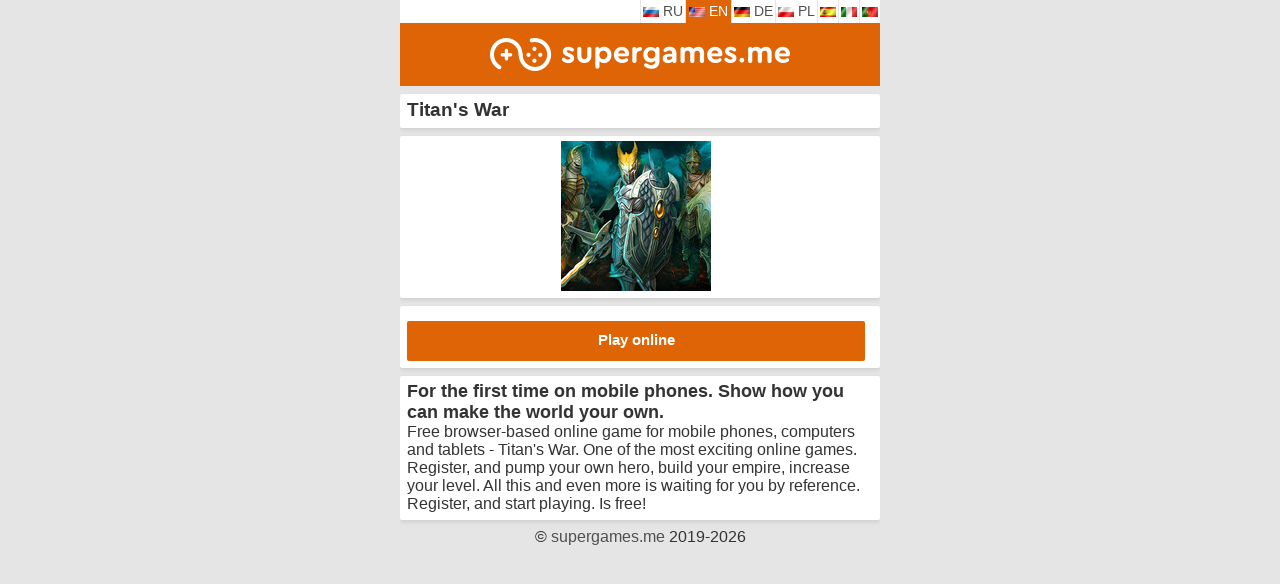

--- FILE ---
content_type: text/html; charset=utf-8
request_url: https://supergames.me/item.php?id=6&lang=en
body_size: 2987
content:
    <!DOCTYPE html>
    <html>
    <head>
        <title>Titan&#039;s War - free online game for mobile phones | Hitmo</title>
        <style type="text/css">html {overflow-y: scroll;overflow-x: hidden;}body, div, form, h1, h2, h3, h4, html, img, label, li, nav, p, span, strong, ul {font-size: 100%;vertical-align: baseline;margin: 0;padding: 0;outline: 0;border: 0;background: 0 0;}body, button, input, label {font-family: "Roboto", Arial, sans-serif;font-style: normal;font-weight: 400;}body {overflow: hidden;background-color: #E5E5E5;color: #333;max-width: 480px;margin: 0 auto;}img {max-width: 100%;height: auto;border: 0;vertical-align: middle;}a {font-size: 100%;text-decoration: none;vertical-align: baseline;margin: 0;padding: 0;background: 0 0;color: #505050;}a:active, a:hover {outline: 0;}#header {text-align: center;background-color: #de6406;color: #FFFFFF;font-weight: bold;padding: 15px 0;}.header_title {font-size: 1.5em;}.header_slogan {font-size: 0.7em;}#header a {color: #FFFFFF;display: block;}#footer {text-align: center;background-color: #E5E5E5;}.nav {color: #ffffff;font-size: 0.9em;background-color: #de6406;padding: 5px 7px 7px;font-weight: bold;margin: 1px 0;}.nav a {color: #ffffff;}.main {background-color: #E5E5E5;}.app_item {position: relative;display: block;padding: 5px 15px 7px 7px;border-radius: 2px;box-shadow: 0 2px 4px rgba(0, 0, 0, 0.1);background: #FFF;margin: 8px 0;}.app_item:after {clear: both;content: "";display: table;}.app_item .th_img {width: 55px;height: 55px;border-radius: 4px;margin: 2px 7px 0 0;float: left;}.app_body {margin-left: 62px;min-height: 57px;}.app_name {padding-top: 2px;font-weight: 500;}.app_name_label {font-size: 0.9em;word-wrap: break-word;color: #000;}.app_new {font-size: small;font-style: normal;vertical-align: baseline;background-color: #4A8CD3;padding: 1px 3px;margin-left: 1px;color: #FFF;border-radius: 2px;}.app_hot {font-size: small;font-style: normal;vertical-align: baseline;background-color: #d10002;padding: 1px 3px;margin-left: 1px;color: #FFF;border-radius: 2px;}.app_info {font-size: small;font-style: normal;vertical-align: baseline;background-color: #999999;padding: 1px 3px;margin-top: 6px;margin-left: 1px;color: #FFF;border-radius: 2px;}.app_genre, .app_label {font-size: .85em;padding: 2px 0 0;}.a_r:after {display: block;position: absolute;right: 0;top: 50%;width: 12px;height: 9px;margin-top: -3px;content: "";background: url([data-uri]) 100% 50% no-repeat;}.langs {text-align: right;background-color: #fff;padding-right: 4px;}a.langsel {display: inline-block;border-left: 1px solid #e5e5e5;text-align: center;padding: 4px 3px;font-size: 85%;margin-right: -4px;color: #ffffff;background-color: #de6406;}a.lang {display: inline-block;border-left: 1px solid #e5e5e5;text-align: center;padding: 4px 2px;font-size: 85%;margin-right: -4px;}.apk_button {display: block;text-align: center;background-color: #de6406;color: #FFFFFF;font-weight: bold;padding: 4px;border-radius: 2px;margin-top: 10px;overflow: hidden;white-space: nowrap;font-size: 0.95em;height: 32px;}h1 {font-size: 1.2em;font-weight: bold;}h2 {font-size: 1.1em;font-weight: bold;}</style>
        <meta name="viewport" content="width=device-width, initial-scale=1.0"/>
        <meta charset="UTF-8">

        <link rel="apple-touch-icon" sizes="180x180" href="/apple-touch-icon.png">
        <link rel="icon" type="image/png" sizes="32x32" href="/favicon-32x32.png">
        <link rel="icon" type="image/png" sizes="16x16" href="/favicon-16x16.png">
        <link rel="manifest" href="/site.webmanifest">
        <link rel="mask-icon" href="/safari-pinned-tab.svg" color="#5bbad5">
        <meta name="msapplication-TileColor" content="#df6401">
        <meta name="theme-color" content="#df6401">

        <meta name="description" content="Play the browser-based game Titan&#039;s War for free. Description, rating, reviews. Play on mobile devices and PC." />


        
                    <link rel="alternate" href="https://supergames.me/item.php?id=6&lang=ru" hreflang="ru" />
                    <link rel="alternate" href="https://supergames.me/item.php?id=6&lang=en" hreflang="en" />
                    <link rel="alternate" href="https://supergames.me/item.php?id=6&lang=de" hreflang="de" />
                    <link rel="alternate" href="https://supergames.me/item.php?id=6&lang=pl" hreflang="pl" />
                    <link rel="alternate" href="https://supergames.me/item.php?id=6&lang=es" hreflang="es" />
                    <link rel="alternate" href="https://supergames.me/item.php?id=6&lang=it" hreflang="it" />
                    <link rel="alternate" href="https://supergames.me/item.php?id=6&lang=pt" hreflang="pt" />
        
        

    </head>
    <body>

    

    <div class="langs">
                     <a class="lang" href="/?lang=ru"><img src="/assets/images/flags/ru.png" alt="RU" />                              RU                          </a>
                     <a class="langsel" href="/?lang=en"><img src="/assets/images/flags/en.png" alt="EN" />                              EN                          </a>
                     <a class="lang" href="/?lang=de"><img src="/assets/images/flags/de.png" alt="DE" />                              DE                          </a>
                     <a class="lang" href="/?lang=pl"><img src="/assets/images/flags/pl.png" alt="PL" />                              PL                          </a>
                     <a class="lang" href="/?lang=es"><img src="/assets/images/flags/es.png" alt="ES" />                          </a>
                     <a class="lang" href="/?lang=it"><img src="/assets/images/flags/it.png" alt="IT" />                          </a>
                     <a class="lang" href="/?lang=pt"><img src="/assets/images/flags/pt.png" alt="PT" />                          </a>
            </div>


    <div id="header">
        <a href="/">
            <img src="/assets/images/supergames_300.png" alt=" " />
            <!--
            <div class="header_title">supergames.me</div>
            <div class="header_slogan">Лучшие OnLine Игры!</div>
            -->
        </a>
    </div>
    <div class="main">

    <div class="app_item">
        <h1>Titan&#039;s War</h1>
    </div>

    <div class="app_item" style="text-align: center">
        <a class="block" href="http://tiwar.net/?channelId=30152">
            <img src="/upload_icons/6_150.jpg" alt="Titan&#039;s War" />
        </a>
    </div>

            <div class="app_item">
        <a class="apk_button" href="http://tiwar.net/?channelId=30152">
            <div style="padding-top: 6px;">
                Play online            </div>
        </a>
    </div>
    
    <div class="app_item">
        <h2>For the first time on mobile phones. Show how you can make the world your own.</h2>
        Free browser-based online game for mobile phones, computers and tablets - Titan&#039;s War.
    One of the most exciting online games. Register, and pump your own hero, build your empire,
    increase your level. All this and even more is waiting for you by reference. Register, and start playing. Is free!    </div>

</div>

    
    <div id="footer">
        &#169;
        <a href="/">supergames.me</a> 2019-2026    </div>

    <!-- Yandex.Metrika counter -->
    <script type="text/javascript" >
       (function(m,e,t,r,i,k,a){m[i]=m[i]||function(){(m[i].a=m[i].a||[]).push(arguments)};
       m[i].l=1*new Date();k=e.createElement(t),a=e.getElementsByTagName(t)[0],k.async=1,k.src=r,a.parentNode.insertBefore(k,a)})
       (window, document, "script", "https://mc.yandex.ru/metrika/tag.js", "ym");

       ym(57575332, "init", {
            clickmap:true,
            trackLinks:true,
            accurateTrackBounce:true,
            webvisor:true
       });
    </script>
    <noscript><div><img src="https://mc.yandex.ru/watch/57575332" style="position:absolute; left:-9999px;" alt="" /></div></noscript>
    <!-- /Yandex.Metrika counter -->

    <!--0.00352 sec.-->
    <!--(c)oded by NoX-->
    </body>
    </html>
    